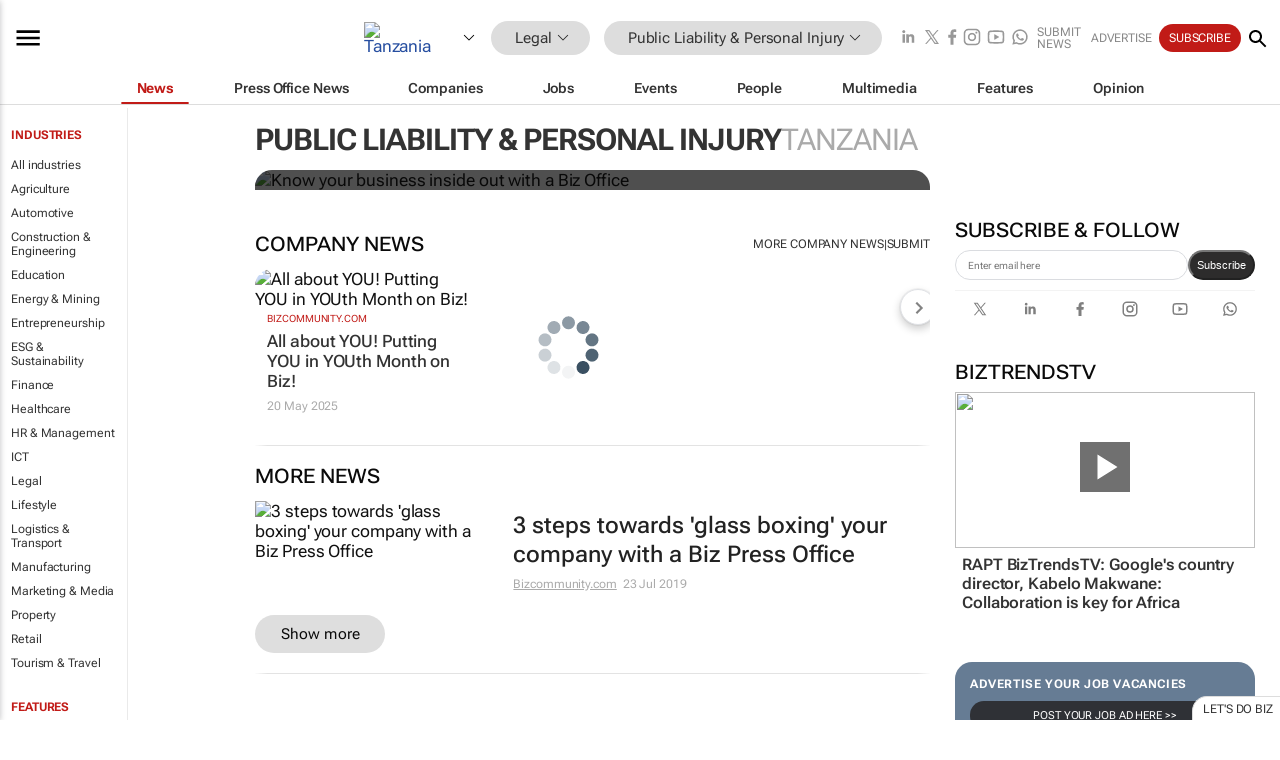

--- FILE ---
content_type: text/html; charset=utf-8
request_url: https://www.google.com/recaptcha/api2/aframe
body_size: 267
content:
<!DOCTYPE HTML><html><head><meta http-equiv="content-type" content="text/html; charset=UTF-8"></head><body><script nonce="FagrJfkjGbYtuFmnXkKa5g">/** Anti-fraud and anti-abuse applications only. See google.com/recaptcha */ try{var clients={'sodar':'https://pagead2.googlesyndication.com/pagead/sodar?'};window.addEventListener("message",function(a){try{if(a.source===window.parent){var b=JSON.parse(a.data);var c=clients[b['id']];if(c){var d=document.createElement('img');d.src=c+b['params']+'&rc='+(localStorage.getItem("rc::a")?sessionStorage.getItem("rc::b"):"");window.document.body.appendChild(d);sessionStorage.setItem("rc::e",parseInt(sessionStorage.getItem("rc::e")||0)+1);localStorage.setItem("rc::h",'1769481971482');}}}catch(b){}});window.parent.postMessage("_grecaptcha_ready", "*");}catch(b){}</script></body></html>